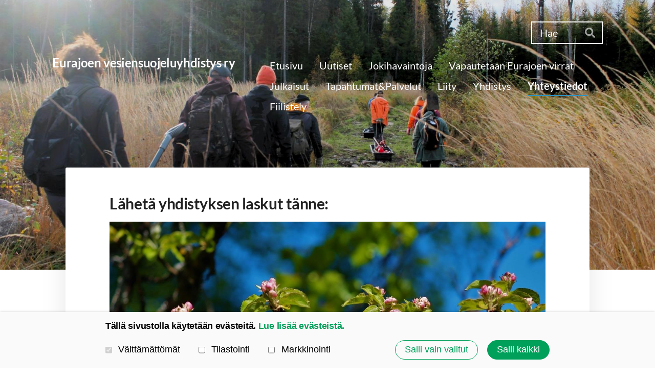

--- FILE ---
content_type: text/html; charset=utf-8
request_url: https://www.evsy.fi/yhteystiedot/evsyn-laskutusosoite/
body_size: 6959
content:
<!DOCTYPE html>
<html class="no-js" lang="fi" data-consentbannerenabled>

<head>
  <title>EVSYn laskutusosoite - Eurajoen vesiensuojeluyhdistys ry</title>
  <meta charset="utf-8">
  <meta name="viewport" content="width=device-width,initial-scale=1.0">
  <link rel="preconnect" href="https://fonts.avoine.com" crossorigin>
  <link rel="preconnect" href="https://bin.yhdistysavain.fi" crossorigin>
  <script data-cookieconsent="ignore">
    document.documentElement.classList.replace('no-js', 'js')
  </script>
  
  <link href="https://fonts.avoine.com/fonts/lato/ya.css" rel="stylesheet" class="font-import">
  <link rel="stylesheet" href="/@css/browsing-1.css?b1768554759s1760439463524">
  
<link rel="canonical" href="https://www.evsy.fi/yhteystiedot/evsyn-laskutusosoite/"><meta name="description" content="Vesiensuojeluyhdistyksen laskutusosoite"><link rel="image_src" href="https://bin.yhdistysavain.fi/1597466/gXJn3Yg4P2cgij3EIBgP0VhD5H@1200&#x3D;NSXxafG4Vg/10BEC05A-7ACC-476A-8A15-ECE7F520F5AF.jpeg"><link rel="icon" href="https://bin.yhdistysavain.fi/1597466/xOJM1KQWDV901LnoMY6Z0YBWRv@32&#x3D;CPT38T9oqt/ikoni.png" type="image/png" sizes="32x32"/><link rel="icon" href="https://bin.yhdistysavain.fi/1597466/xOJM1KQWDV901LnoMY6Z0YBWRv@240&#x3D;xUdxRCnxvG/ikoni.png" type="image/png" sizes="240x240"/><meta itemprop="name" content="EVSYn laskutusosoite"><meta itemprop="url" content="https://www.evsy.fi/yhteystiedot/evsyn-laskutusosoite/"><meta itemprop="image" content="https://bin.yhdistysavain.fi/1597466/gXJn3Yg4P2cgij3EIBgP0VhD5H@1200&#x3D;NSXxafG4Vg/10BEC05A-7ACC-476A-8A15-ECE7F520F5AF.jpeg"><meta name="google-site-verification" content=""><meta property="og:type" content="website"><meta property="og:title" content="EVSYn laskutusosoite"><meta property="og:url" content="https://www.evsy.fi/yhteystiedot/evsyn-laskutusosoite/"><meta property="og:image" content="https://bin.yhdistysavain.fi/1597466/gXJn3Yg4P2cgij3EIBgP0VhD5H@1200&#x3D;NSXxafG4Vg/10BEC05A-7ACC-476A-8A15-ECE7F520F5AF.jpeg"><meta property="og:image:width" content="1200"><meta property="og:image:height" content="712"><meta property="og:description" content="Vesiensuojeluyhdistyksen laskutusosoite"><meta property="og:site_name" content="Eurajoen vesiensuojeluyhdistys ry"><meta name="twitter:card" content="summary_large_image"><meta name="twitter:title" content="EVSYn laskutusosoite"><meta name="twitter:description" content="Vesiensuojeluyhdistyksen laskutusosoite"><meta name="twitter:image" content="https://bin.yhdistysavain.fi/1597466/gXJn3Yg4P2cgij3EIBgP0VhD5H@1200&#x3D;NSXxafG4Vg/10BEC05A-7ACC-476A-8A15-ECE7F520F5AF.jpeg"><link rel="preload" as="image" href="https://bin.yhdistysavain.fi/1597466/FQMC0LK2mxhkSFXTaKuX0cvXmH/Kansikuva.jpg" imagesrcset="https://bin.yhdistysavain.fi/1597466/FQMC0LK2mxhkSFXTaKuX0cvXmH@500&#x3D;ZdN80EA0DZ/Kansikuva.jpg 500w, https://bin.yhdistysavain.fi/1597466/FQMC0LK2mxhkSFXTaKuX0cvXmH@1000&#x3D;QxFtbmJx6X/Kansikuva.jpg 1000w, https://bin.yhdistysavain.fi/1597466/FQMC0LK2mxhkSFXTaKuX0cvXmH@1500&#x3D;rXPsP9C8LK/Kansikuva.jpg 1500w, https://bin.yhdistysavain.fi/1597466/FQMC0LK2mxhkSFXTaKuX0cvXmH@2000&#x3D;Kk2wIa8DCz/Kansikuva.jpg 2000w, https://bin.yhdistysavain.fi/1597466/FQMC0LK2mxhkSFXTaKuX0cvXmH@2500&#x3D;XA65RuMbw5/Kansikuva.jpg 2500w, https://bin.yhdistysavain.fi/1597466/FQMC0LK2mxhkSFXTaKuX0cvXmH@3000&#x3D;H5a3QR4OQg/Kansikuva.jpg 3000w, https://bin.yhdistysavain.fi/1597466/FQMC0LK2mxhkSFXTaKuX0cvXmH@3500&#x3D;n3mWUJMlBV/Kansikuva.jpg 3500w, https://bin.yhdistysavain.fi/1597466/FQMC0LK2mxhkSFXTaKuX0cvXmH/Kansikuva.jpg 4000w">

  
  <script type="module" src="/@res/ssr-browsing/ssr-browsing.js?b1768554759"></script>
</head>

<body data-styles-page-id="1">
  
  
  <div id="app" class=""><a class="skip-link noindex" href="#start-of-content">Siirry sivun sisältöön</a><div class="bartender"><!----><div class="d4-mobile-bar noindex"><!----><div class="d4-mobile-bar__col d4-mobile-bar__col--fill"><button class="d4-mobile-bar__item d4-offcanvas-toggle" data-bartender-toggle="top"><span aria-hidden="true" class="icon d4-offcanvas-toggle__icon"><svg style="fill: currentColor; width: 17px; height: 17px" width="1792" height="1792" viewBox="0 0 1792 1792" xmlns="http://www.w3.org/2000/svg">
  <path d="M1664 1344v128q0 26-19 45t-45 19h-1408q-26 0-45-19t-19-45v-128q0-26 19-45t45-19h1408q26 0 45 19t19 45zm0-512v128q0 26-19 45t-45 19h-1408q-26 0-45-19t-19-45v-128q0-26 19-45t45-19h1408q26 0 45 19t19 45zm0-512v128q0 26-19 45t-45 19h-1408q-26 0-45-19t-19-45v-128q0-26 19-45t45-19h1408q26 0 45 19t19 45z"/>
</svg>
</span><span class="d4-offcanvas-toggle__text">Haku ja valikko</span></button></div><!----></div><div class="d4-canvas d4-default bartender__content"><header><div class="d4-background-layers"><div class="d4-background-layer d4-background-layer--brightness"></div><div class="d4-background-layer d4-background-layer--overlay"></div><div class="d4-background-layer d4-background-layer--fade"></div></div><div class="d4-header-wrapper"><div class="d4-theme-search-wrapper"><form action="/@search" method="get" class="d4-theme-search noindex d4-theme-search--header"><div class="d4-theme-search__field d4-theme-search__field--query"><label for="search-desktop-q" class="d4-theme-search__label sr-only">Haku</label><input class="d4-theme-search__input d4-theme-search__input--grow" type="search" id="search-desktop-q" name="q" placeholder="Hae" autocomplete="off" required><button class="d4-theme-search__submit" type="submit"><span aria-hidden="true" class="icon d4-theme-search__icon"><svg style="fill: currentColor; width: 12px; height: 12px" xmlns="http://www.w3.org/2000/svg" viewBox="0 0 512 512"><path d="M505 442.7L405.3 343c-4.5-4.5-10.6-7-17-7H372c27.6-35.3 44-79.7 44-128C416 93.1 322.9 0 208 0S0 93.1 0 208s93.1 208 208 208c48.3 0 92.7-16.4 128-44v16.3c0 6.4 2.5 12.5 7 17l99.7 99.7c9.4 9.4 24.6 9.4 33.9 0l28.3-28.3c9.4-9.4 9.4-24.6.1-34zM208 336c-70.7 0-128-57.2-128-128 0-70.7 57.2-128 128-128 70.7 0 128 57.2 128 128 0 70.7-57.2 128-128 128z"></path></svg>
</span><span class="sr-only">Hae</span></button></div></form></div><div class="flex"><div class="flex__logo"><a class="d4-logo d4-logo--horizontal d4-logo--legacy noindex" href="/"><div class="d4-logo__image"></div><div class="d4-logo__textWrap"><span class="d4-logo__text">Eurajoen vesiensuojeluyhdistys ry</span></div></a></div><div class="flex__nav"><nav class="d4-main-nav"><ul class="d4-main-nav__list" tabindex="-1"><!--[--><li class="d4-main-nav__item d4-main-nav__item--level-1"><a class="d4-main-nav__link" href="/" aria-current="false"><!----><span class="d4-main-nav__title">Etusivu</span><!----></a><!----></li><li class="d4-main-nav__item d4-main-nav__item--level-1"><a class="d4-main-nav__link" href="/uutiset/" aria-current="false"><!----><span class="d4-main-nav__title">Uutiset</span><!----></a><!----></li><li class="d4-main-nav__item d4-main-nav__item--level-1 nav__item--has-children"><a class="d4-main-nav__link" href="/kansalaishavainnointia/" aria-current="false"><!----><span class="d4-main-nav__title">Jokihavaintoja</span><!----></a><!----></li><li class="d4-main-nav__item d4-main-nav__item--level-1 nav__item--has-children"><a class="d4-main-nav__link" href="/vapautetaan-eurajoen-virrat/" aria-current="false"><!----><span class="d4-main-nav__title">Vapautetaan Eurajoen virrat</span><!----></a><!----></li><li class="d4-main-nav__item d4-main-nav__item--level-1 nav__item--has-children"><a class="d4-main-nav__link" href="/julkaisut/" aria-current="false"><!----><span class="d4-main-nav__title">Julkaisut</span><!----></a><!----></li><li class="d4-main-nav__item d4-main-nav__item--level-1 nav__item--has-children"><a class="d4-main-nav__link" href="/tapahtumat/" aria-current="false"><!----><span class="d4-main-nav__title">Tapahtumat&amp;Palvelut</span><!----></a><!----></li><li class="d4-main-nav__item d4-main-nav__item--level-1"><a class="d4-main-nav__link" href="/liity/" aria-current="false"><!----><span class="d4-main-nav__title">Liity</span><!----></a><!----></li><li class="d4-main-nav__item d4-main-nav__item--level-1 nav__item--has-children"><a class="d4-main-nav__link" href="/yhdistys/" aria-current="false"><!----><span class="d4-main-nav__title">Yhdistys</span><!----></a><!----></li><li class="d4-main-nav__item d4-main-nav__item--level-1 d4-main-nav__item--parent nav__item--has-children"><a class="d4-main-nav__link" href="/yhteystiedot/" aria-current="false"><!----><span class="d4-main-nav__title">Yhteystiedot</span><!----></a><!----></li><li class="d4-main-nav__item d4-main-nav__item--level-1"><a class="d4-main-nav__link" href="/evsyfiilis/" aria-current="false"><!----><span class="d4-main-nav__title">Fiilistely</span><!----></a><!----></li><!--]--></ul></nav></div></div></div><!--[--><!--]--></header><div class="d4-canvas-wrapper"><div class="content"><main role="main" id="start-of-content"><div class="zone-container"><div class="zone" data-zone-id="50main"><!----><!--[--><!--[--><div class="widget-container" id="wc-dspkHmCekHEC2Hqi2JwH"><div id="widget-dspkHmCekHEC2Hqi2JwH" class="widget widget-text"><!--[--><div><h2>Lähetä yhdistyksen laskut tänne:</h2></div><!--]--></div></div><!--]--><!--[--><div class="widget-container" id="wc-glk20grFRUszRyhTOxb9"><div id="widget-glk20grFRUszRyhTOxb9" class="widget widget-image"><!--[--><figure class="widget-image__figure"><div class="d4-image-container" style="max-width:1280px;"><div style="padding-bottom:59.296875%;"><img src="https://bin.yhdistysavain.fi/1597466/gXJn3Yg4P2cgij3EIBgP0VhD5H@1000=akwXwf24X7/10BEC05A-7ACC-476A-8A15-ECE7F520F5AF.jpeg" srcset="https://bin.yhdistysavain.fi/1597466/gXJn3Yg4P2cgij3EIBgP0VhD5H@500=02gpxz8g73/10BEC05A-7ACC-476A-8A15-ECE7F520F5AF.jpeg 500w, https://bin.yhdistysavain.fi/1597466/gXJn3Yg4P2cgij3EIBgP0VhD5H@1000=akwXwf24X7/10BEC05A-7ACC-476A-8A15-ECE7F520F5AF.jpeg 1000w, https://bin.yhdistysavain.fi/1597466/gXJn3Yg4P2cgij3EIBgP0VhD5H/10BEC05A-7ACC-476A-8A15-ECE7F520F5AF.jpeg 1280w" width="1280" height="759" alt></div></div><!----></figure><!--]--></div></div><!--]--><!--[--><div class="widget-container" id="wc-AOAseMHxT8aTZ0IXPrgs"><div id="widget-AOAseMHxT8aTZ0IXPrgs" class="widget widget-text"><!--[--><div><p>Eurajoen vesiensuojeluyhdistys ry / Paula Saarivuori</p><p>Vähäsaarenmaantie 154 B</p><p>27430   PANELIA </p><p>Y-tunnus:  3080412-2</p><p>paula.saarivuori@outlook.com</p></div><!--]--></div></div><!--]--><!--]--><!----></div><!----></div></main></div><footer class="d4-footer"><div class="d4-footer__wrap flex"><div class="d4-footer__copylogin copylogin"><span><a id="login-link" href="/@admin/website/?page=%2Fyhteystiedot%2Fevsyn-laskutusosoite%2F" target="_top" rel="nofollow" aria-label="Kirjaudu sivustolle"> © </a> Eurajoen vesiensuojeluyhdistys ry</span></div><div class="d4-footer__menu footer-menu" data-widget-edit-tip=""><ul><li><a href="https://www.evsy.fi/yhdistys/tietosuojaseloste/">Tietosuojaseloste</a></li><li><a href="/@cookies">Evästeet</a></li><li class="footer-menu__iconItem"><a class="footer-menu__iconLink" href="https://www.facebook.com/EurajokiTyoryhma/" target="_blank"><span aria-hidden="true" class="icon footer-menu__icon"><svg style="fill: currentColor; width: 16px; height: 16px" width="1792" height="1792" viewBox="0 0 1792 1792" xmlns="http://www.w3.org/2000/svg" fill="#819798">
  <path d="M1343 12v264h-157q-86 0-116 36t-30 108v189h293l-39 296h-254v759h-306v-759h-255v-296h255v-218q0-186 104-288.5t277-102.5q147 0 228 12z"/>
</svg>
</span><span class="sr-only">Facebook</span></a></li><li class="footer-menu__iconItem"><a class="footer-menu__iconLink" href="https://twitter.com/EvsyRy" target="_blank"><span aria-hidden="true" class="icon footer-menu__icon"><svg style="fill: currentColor; width: 16px; height: 16px" xmlns="http://www.w3.org/2000/svg" height="16" width="16" viewBox="0 0 512 512" fill="#1E3050"><!--!Font Awesome Free 6.5.1 by @fontawesome - https://fontawesome.com License - https://fontawesome.com/license/free Copyright 2024 Fonticons, Inc.--><path d="M389.2 48h70.6L305.6 224.2 487 464H345L233.7 318.6 106.5 464H35.8l164.9-188.5L26.8 48h145.6l100.5 132.9L389.2 48zm-24.8 373.8h39.1L151.1 88h-42l255.3 333.8z"/></svg>
</span><span class="sr-only">X</span></a></li><li class="footer-menu__iconItem"><a class="footer-menu__iconLink" href="https://www.instagram.com/evsy_ry/" target="_blank"><span aria-hidden="true" class="icon footer-menu__icon"><svg style="fill: currentColor; width: 16px; height: 16px" xmlns="http://www.w3.org/2000/svg" viewBox="0 0 448 512">
  <path d="M224.1 141c-63.6 0-114.9 51.3-114.9 114.9s51.3 114.9 114.9 114.9S339 319.5 339 255.9 287.7 141 224.1 141zm0 189.6c-41.1 0-74.7-33.5-74.7-74.7s33.5-74.7 74.7-74.7 74.7 33.5 74.7 74.7-33.6 74.7-74.7 74.7zm146.4-194.3c0 14.9-12 26.8-26.8 26.8-14.9 0-26.8-12-26.8-26.8s12-26.8 26.8-26.8 26.8 12 26.8 26.8zm76.1 27.2c-1.7-35.9-9.9-67.7-36.2-93.9-26.2-26.2-58-34.4-93.9-36.2-37-2.1-147.9-2.1-184.9 0-35.8 1.7-67.6 9.9-93.9 36.1s-34.4 58-36.2 93.9c-2.1 37-2.1 147.9 0 184.9 1.7 35.9 9.9 67.7 36.2 93.9s58 34.4 93.9 36.2c37 2.1 147.9 2.1 184.9 0 35.9-1.7 67.7-9.9 93.9-36.2 26.2-26.2 34.4-58 36.2-93.9 2.1-37 2.1-147.8 0-184.8zM398.8 388c-7.8 19.6-22.9 34.7-42.6 42.6-29.5 11.7-99.5 9-132.1 9s-102.7 2.6-132.1-9c-19.6-7.8-34.7-22.9-42.6-42.6-11.7-29.5-9-99.5-9-132.1s-2.6-102.7 9-132.1c7.8-19.6 22.9-34.7 42.6-42.6 29.5-11.7 99.5-9 132.1-9s102.7-2.6 132.1 9c19.6 7.8 34.7 22.9 42.6 42.6 11.7 29.5 9 99.5 9 132.1s2.7 102.7-9 132.1z"/>
</svg>
</span><span class="sr-only">Instagram</span></a></li><li><a href="https://www.yhdistysavain.fi" class="made-with" target="_blank" rel="noopener">Tehty Yhdistysavaimella</a></li></ul></div></div></footer></div></div><div class="d4-offcanvas d4-offcanvas--top bartender__bar bartender__bar--top" aria-label="Haku ja valikko" mode="float"><div class="d4-offcanvas__searchWrapper"><form action="/@search" method="get" class="d4-theme-search noindex d4-theme-search--mobile"><div class="d4-theme-search__field d4-theme-search__field--query"><label for="search-mobile-q" class="d4-theme-search__label sr-only">Haku</label><input class="d4-theme-search__input" type="search" id="search-mobile-q" name="q" placeholder="Hae" autocomplete="off" required><button class="d4-theme-search__submit" type="submit"><span aria-hidden="true" class="icon d4-theme-search__icon"><svg style="fill: currentColor; width: 12px; height: 12px" xmlns="http://www.w3.org/2000/svg" viewBox="0 0 512 512"><path d="M505 442.7L405.3 343c-4.5-4.5-10.6-7-17-7H372c27.6-35.3 44-79.7 44-128C416 93.1 322.9 0 208 0S0 93.1 0 208s93.1 208 208 208c48.3 0 92.7-16.4 128-44v16.3c0 6.4 2.5 12.5 7 17l99.7 99.7c9.4 9.4 24.6 9.4 33.9 0l28.3-28.3c9.4-9.4 9.4-24.6.1-34zM208 336c-70.7 0-128-57.2-128-128 0-70.7 57.2-128 128-128 70.7 0 128 57.2 128 128 0 70.7-57.2 128-128 128z"></path></svg>
</span><span class="sr-only">Hae</span></button></div></form></div><nav class="d4-mobile-nav"><ul class="d4-mobile-nav__list" tabindex="-1"><!--[--><li class="d4-mobile-nav__item d4-mobile-nav__item--level-1"><a class="d4-mobile-nav__link" href="/" aria-current="false"><!----><span class="d4-mobile-nav__title">Etusivu</span><!----></a><!----></li><li class="d4-mobile-nav__item d4-mobile-nav__item--level-1"><a class="d4-mobile-nav__link" href="/uutiset/" aria-current="false"><!----><span class="d4-mobile-nav__title">Uutiset</span><!----></a><!----></li><li class="d4-mobile-nav__item d4-mobile-nav__item--level-1 d4-mobile-nav__item--has-children"><a class="d4-mobile-nav__link" href="/kansalaishavainnointia/" aria-current="false"><!----><span class="d4-mobile-nav__title">Jokihavaintoja</span><!----></a><!--[--><button class="navExpand navExpand--active" data-text-expand="Näytä sivun Jokihavaintoja alasivut" data-text-unexpand="Piilota sivun Jokihavaintoja alasivut" aria-label="Näytä sivun Jokihavaintoja alasivut" aria-controls="nav__list--209" aria-expanded="true"><span aria-hidden="true" class="icon navExpand__icon navExpand__icon--plus"><svg style="fill: currentColor; width: 14px; height: 14px" width="11" height="11" viewBox="0 0 11 11" xmlns="http://www.w3.org/2000/svg">
  <path d="M11 5.182v.636c0 .227-.08.42-.24.58-.158.16-.35.238-.578.238H6.636v3.546c0 .227-.08.42-.238.58-.16.158-.353.238-.58.238h-.636c-.227 0-.42-.08-.58-.24-.16-.158-.238-.35-.238-.578V6.636H.818c-.227 0-.42-.08-.58-.238C.08 6.238 0 6.045 0 5.818v-.636c0-.227.08-.42.24-.58.158-.16.35-.238.578-.238h3.546V.818c0-.227.08-.42.238-.58.16-.158.353-.238.58-.238h.636c.227 0 .42.08.58.24.16.158.238.35.238.578v3.546h3.546c.227 0 .42.08.58.238.158.16.238.353.238.58z" fill-rule="nonzero"/>
</svg>
</span><span aria-hidden="true" class="icon navExpand__icon navExpand__icon--minus"><svg style="fill: currentColor; width: 14px; height: 14px" width="1792" height="1792" viewBox="0 0 1792 1792" xmlns="http://www.w3.org/2000/svg">
  <path d="M1600 736v192q0 40-28 68t-68 28h-1216q-40 0-68-28t-28-68v-192q0-40 28-68t68-28h1216q40 0 68 28t28 68z"/>
</svg>
</span></button><ul class="d4-mobile-nav__list" tabindex="-1" id="nav__list--209" aria-label="Sivun Jokihavaintoja alasivut"><!--[--><li class="d4-mobile-nav__item d4-mobile-nav__item--level-2"><a class="d4-mobile-nav__link" href="/kansalaishavainnointia/havainnot-puhdistamoiden-toiminnast/" aria-current="false"><!----><span class="d4-mobile-nav__title">Havainnot Eurajoen vedenlaadun ongelmista elokuusta 2022 -&gt;</span><!----></a><!----></li><li class="d4-mobile-nav__item d4-mobile-nav__item--level-2 d4-mobile-nav__item--has-children"><a class="d4-mobile-nav__link" href="/kansalaishavainnointia/eurajoen-tarkkailututkimukset/" aria-current="false"><!----><span class="d4-mobile-nav__title">Eurajoen tarkkailututkimukset</span><!----></a><!--[--><button class="navExpand navExpand--active" data-text-expand="Näytä sivun Eurajoen tarkkailututkimukset alasivut" data-text-unexpand="Piilota sivun Eurajoen tarkkailututkimukset alasivut" aria-label="Näytä sivun Eurajoen tarkkailututkimukset alasivut" aria-controls="nav__list--175" aria-expanded="true"><span aria-hidden="true" class="icon navExpand__icon navExpand__icon--plus"><svg style="fill: currentColor; width: 14px; height: 14px" width="11" height="11" viewBox="0 0 11 11" xmlns="http://www.w3.org/2000/svg">
  <path d="M11 5.182v.636c0 .227-.08.42-.24.58-.158.16-.35.238-.578.238H6.636v3.546c0 .227-.08.42-.238.58-.16.158-.353.238-.58.238h-.636c-.227 0-.42-.08-.58-.24-.16-.158-.238-.35-.238-.578V6.636H.818c-.227 0-.42-.08-.58-.238C.08 6.238 0 6.045 0 5.818v-.636c0-.227.08-.42.24-.58.158-.16.35-.238.578-.238h3.546V.818c0-.227.08-.42.238-.58.16-.158.353-.238.58-.238h.636c.227 0 .42.08.58.24.16.158.238.35.238.578v3.546h3.546c.227 0 .42.08.58.238.158.16.238.353.238.58z" fill-rule="nonzero"/>
</svg>
</span><span aria-hidden="true" class="icon navExpand__icon navExpand__icon--minus"><svg style="fill: currentColor; width: 14px; height: 14px" width="1792" height="1792" viewBox="0 0 1792 1792" xmlns="http://www.w3.org/2000/svg">
  <path d="M1600 736v192q0 40-28 68t-68 28h-1216q-40 0-68-28t-28-68v-192q0-40 28-68t68-28h1216q40 0 68 28t28 68z"/>
</svg>
</span></button><ul class="d4-mobile-nav__list" tabindex="-1" id="nav__list--175" aria-label="Sivun Eurajoen tarkkailututkimukset alasivut"><!--[--><li class="d4-mobile-nav__item d4-mobile-nav__item--level-3"><a class="d4-mobile-nav__link" href="/kansalaishavainnointia/eurajoen-tarkkailututkimukset/eurajoen-bakteerikuormitus-syksylla/" aria-current="false"><!----><span class="d4-mobile-nav__title">Eurajoen bakteerikuormitus syksyllä 2021</span><!----></a><!----></li><!--]--></ul><!--]--></li><li class="d4-mobile-nav__item d4-mobile-nav__item--level-2"><a class="d4-mobile-nav__link" href="/kansalaishavainnointia/joki-ohjelman-ojavesiseuranta/" aria-current="false"><!----><span class="d4-mobile-nav__title">Joki-ohjelman ojavesiseuranta</span><!----></a><!----></li><li class="d4-mobile-nav__item d4-mobile-nav__item--level-2"><a class="d4-mobile-nav__link" href="/kansalaishavainnointia/eurajoen-ylaosan-sedimenttitutkimuk/" aria-current="false"><!----><span class="d4-mobile-nav__title">Eurajoen yläosan sedimenttitutkimukset.</span><!----></a><!----></li><!--]--></ul><!--]--></li><li class="d4-mobile-nav__item d4-mobile-nav__item--level-1 d4-mobile-nav__item--has-children"><a class="d4-mobile-nav__link" href="/vapautetaan-eurajoen-virrat/" aria-current="false"><!----><span class="d4-mobile-nav__title">Vapautetaan Eurajoen virrat</span><!----></a><!--[--><button class="navExpand navExpand--active" data-text-expand="Näytä sivun Vapautetaan Eurajoen virrat alasivut" data-text-unexpand="Piilota sivun Vapautetaan Eurajoen virrat alasivut" aria-label="Näytä sivun Vapautetaan Eurajoen virrat alasivut" aria-controls="nav__list--142" aria-expanded="true"><span aria-hidden="true" class="icon navExpand__icon navExpand__icon--plus"><svg style="fill: currentColor; width: 14px; height: 14px" width="11" height="11" viewBox="0 0 11 11" xmlns="http://www.w3.org/2000/svg">
  <path d="M11 5.182v.636c0 .227-.08.42-.24.58-.158.16-.35.238-.578.238H6.636v3.546c0 .227-.08.42-.238.58-.16.158-.353.238-.58.238h-.636c-.227 0-.42-.08-.58-.24-.16-.158-.238-.35-.238-.578V6.636H.818c-.227 0-.42-.08-.58-.238C.08 6.238 0 6.045 0 5.818v-.636c0-.227.08-.42.24-.58.158-.16.35-.238.578-.238h3.546V.818c0-.227.08-.42.238-.58.16-.158.353-.238.58-.238h.636c.227 0 .42.08.58.24.16.158.238.35.238.578v3.546h3.546c.227 0 .42.08.58.238.158.16.238.353.238.58z" fill-rule="nonzero"/>
</svg>
</span><span aria-hidden="true" class="icon navExpand__icon navExpand__icon--minus"><svg style="fill: currentColor; width: 14px; height: 14px" width="1792" height="1792" viewBox="0 0 1792 1792" xmlns="http://www.w3.org/2000/svg">
  <path d="M1600 736v192q0 40-28 68t-68 28h-1216q-40 0-68-28t-28-68v-192q0-40 28-68t68-28h1216q40 0 68 28t28 68z"/>
</svg>
</span></button><ul class="d4-mobile-nav__list" tabindex="-1" id="nav__list--142" aria-label="Sivun Vapautetaan Eurajoen virrat alasivut"><!--[--><li class="d4-mobile-nav__item d4-mobile-nav__item--level-2"><a class="d4-mobile-nav__link" href="/vapautetaan-eurajoen-virrat/savimaiden-joki/" aria-current="false"><!----><span class="d4-mobile-nav__title">Savimaiden joki</span><!----></a><!----></li><li class="d4-mobile-nav__item d4-mobile-nav__item--level-2"><a class="d4-mobile-nav__link" href="/vapautetaan-eurajoen-virrat/saija-koljosen-syke-luento-ymparist/" aria-current="false"><!----><span class="d4-mobile-nav__title">Ympäristövirtaama – tapaus Eurajoki</span><!----></a><!----></li><li class="d4-mobile-nav__item d4-mobile-nav__item--level-2"><a class="d4-mobile-nav__link" href="/vapautetaan-eurajoen-virrat/eurajoen-vaellusesteet/" aria-current="false"><!----><span class="d4-mobile-nav__title">Eurajoen vaellusesteet</span><!----></a><!----></li><li class="d4-mobile-nav__item d4-mobile-nav__item--level-2"><a class="d4-mobile-nav__link" href="/vapautetaan-eurajoen-virrat/eurajoen-sivujoet/" aria-current="false"><!----><span class="d4-mobile-nav__title">Eurajoen sivujoet</span><!----></a><!----></li><li class="d4-mobile-nav__item d4-mobile-nav__item--level-2"><a class="d4-mobile-nav__link" href="/vapautetaan-eurajoen-virrat/juvajoen-kunnostussuunnitelma/" aria-current="false"><!----><span class="d4-mobile-nav__title">Juvajoen kunnostussuunnitelma</span><!----></a><!----></li><li class="d4-mobile-nav__item d4-mobile-nav__item--level-2"><a class="d4-mobile-nav__link" href="/vapautetaan-eurajoen-virrat/kauttuan-koskien-kunnostussuunnitel/" aria-current="false"><!----><span class="d4-mobile-nav__title">Kauttuan koskien kunnostussuunnitelman tiivistelmä</span><!----></a><!----></li><li class="d4-mobile-nav__item d4-mobile-nav__item--level-2"><a class="d4-mobile-nav__link" href="/vapautetaan-eurajoen-virrat/pienvesivoimalaitosselvitykset/" aria-current="false"><!----><span class="d4-mobile-nav__title">Suomen pienvesivoimalaitokset</span><!----></a><!----></li><li class="d4-mobile-nav__item d4-mobile-nav__item--level-2"><a class="d4-mobile-nav__link" href="/vapautetaan-eurajoen-virrat/luonnonmukainen-vesirakentaminen/" aria-current="false"><!----><span class="d4-mobile-nav__title">Luonnonmukaisen vesirakentamisen seminaari 2019</span><!----></a><!----></li><li class="d4-mobile-nav__item d4-mobile-nav__item--level-2"><a class="d4-mobile-nav__link" href="/vapautetaan-eurajoen-virrat/pappilankosken-kalatien-kalalaskuri/" aria-current="false"><!----><span class="d4-mobile-nav__title">Pappilankosken kalatien kalalaskuri</span><!----></a><!----></li><li class="d4-mobile-nav__item d4-mobile-nav__item--level-2"><a class="d4-mobile-nav__link" href="/vapautetaan-eurajoen-virrat/kalastusrajoituksia/" aria-current="false"><!----><span class="d4-mobile-nav__title">Kalastusrajoituksia</span><!----></a><!----></li><li class="d4-mobile-nav__item d4-mobile-nav__item--level-2"><a class="d4-mobile-nav__link" href="/vapautetaan-eurajoen-virrat/varsinais-suomen-ely-keskuksen-vesi/" aria-current="false"><!----><span class="d4-mobile-nav__title">Varsinais-Suomen ELY -keskuksen vesistökunnostusverkkosivut</span><!----></a><!----></li><li class="d4-mobile-nav__item d4-mobile-nav__item--level-2"><a class="d4-mobile-nav__link" href="/vapautetaan-eurajoen-virrat/eurajoen-kalataloudelliset-yhteista/" aria-current="false"><!----><span class="d4-mobile-nav__title">Eurajoen kalataloudelliset yhteistarkkailut.  KVVY Oy</span><!----></a><!----></li><!--]--></ul><!--]--></li><li class="d4-mobile-nav__item d4-mobile-nav__item--level-1 d4-mobile-nav__item--has-children"><a class="d4-mobile-nav__link" href="/julkaisut/" aria-current="false"><!----><span class="d4-mobile-nav__title">Julkaisut</span><!----></a><!--[--><button class="navExpand navExpand--active" data-text-expand="Näytä sivun Julkaisut alasivut" data-text-unexpand="Piilota sivun Julkaisut alasivut" aria-label="Näytä sivun Julkaisut alasivut" aria-controls="nav__list--18" aria-expanded="true"><span aria-hidden="true" class="icon navExpand__icon navExpand__icon--plus"><svg style="fill: currentColor; width: 14px; height: 14px" width="11" height="11" viewBox="0 0 11 11" xmlns="http://www.w3.org/2000/svg">
  <path d="M11 5.182v.636c0 .227-.08.42-.24.58-.158.16-.35.238-.578.238H6.636v3.546c0 .227-.08.42-.238.58-.16.158-.353.238-.58.238h-.636c-.227 0-.42-.08-.58-.24-.16-.158-.238-.35-.238-.578V6.636H.818c-.227 0-.42-.08-.58-.238C.08 6.238 0 6.045 0 5.818v-.636c0-.227.08-.42.24-.58.158-.16.35-.238.578-.238h3.546V.818c0-.227.08-.42.238-.58.16-.158.353-.238.58-.238h.636c.227 0 .42.08.58.24.16.158.238.35.238.578v3.546h3.546c.227 0 .42.08.58.238.158.16.238.353.238.58z" fill-rule="nonzero"/>
</svg>
</span><span aria-hidden="true" class="icon navExpand__icon navExpand__icon--minus"><svg style="fill: currentColor; width: 14px; height: 14px" width="1792" height="1792" viewBox="0 0 1792 1792" xmlns="http://www.w3.org/2000/svg">
  <path d="M1600 736v192q0 40-28 68t-68 28h-1216q-40 0-68-28t-28-68v-192q0-40 28-68t68-28h1216q40 0 68 28t28 68z"/>
</svg>
</span></button><ul class="d4-mobile-nav__list" tabindex="-1" id="nav__list--18" aria-label="Sivun Julkaisut alasivut"><!--[--><li class="d4-mobile-nav__item d4-mobile-nav__item--level-2"><a class="d4-mobile-nav__link" href="/julkaisut/lausunnot/" aria-current="false"><!----><span class="d4-mobile-nav__title">Lausunnot</span><!----></a><!----></li><li class="d4-mobile-nav__item d4-mobile-nav__item--level-2"><a class="d4-mobile-nav__link" href="/julkaisut/vastauksia-evsy-n-lausuntoihin/" aria-current="false"><!----><span class="d4-mobile-nav__title">Vastauksia EVSY:n lausuntoihin.</span><!----></a><!----></li><li class="d4-mobile-nav__item d4-mobile-nav__item--level-2"><a class="d4-mobile-nav__link" href="/julkaisut/lehdistotiedotteet/" aria-current="false"><!----><span class="d4-mobile-nav__title">Lehdistötiedotteet</span><!----></a><!----></li><li class="d4-mobile-nav__item d4-mobile-nav__item--level-2"><a class="d4-mobile-nav__link" href="/julkaisut/milla-suden-gradututkimus/" aria-current="false"><!----><span class="d4-mobile-nav__title">Milla Suden gradutyö.</span><!----></a><!----></li><li class="d4-mobile-nav__item d4-mobile-nav__item--level-2"><a class="d4-mobile-nav__link" href="/julkaisut/eveliina-kiisken-gradutyo-eurajoen/" aria-current="false"><!----><span class="d4-mobile-nav__title">Eveliina Kiisken gradutyö Eurajoen rantametsistä</span><!----></a><!----></li><li class="d4-mobile-nav__item d4-mobile-nav__item--level-2"><a class="d4-mobile-nav__link" href="/julkaisut/miniseminaari-10-03-2018/" aria-current="false"><!----><span class="d4-mobile-nav__title">Miniseminaari 10.03.2018</span><!----></a><!----></li><li class="d4-mobile-nav__item d4-mobile-nav__item--level-2"><a class="d4-mobile-nav__link" href="/julkaisut/satakunnan-peltosirkkuselvity-vuonn/" aria-current="false"><!----><span class="d4-mobile-nav__title">Satakunnan peltosirkkuselvitys 2020</span><!----></a><!----></li><li class="d4-mobile-nav__item d4-mobile-nav__item--level-2"><a class="d4-mobile-nav__link" href="/julkaisut/eurajoen-virkistyskayttokyselyn-rap/" aria-current="false"><!----><span class="d4-mobile-nav__title">Eurajoen virkistyskäyttökyselyn raportti (Pji)</span><!----></a><!----></li><li class="d4-mobile-nav__item d4-mobile-nav__item--level-2"><a class="d4-mobile-nav__link" href="/julkaisut/eurajoen-kalataloudellinen-yhteista/" aria-current="false"><!----><span class="d4-mobile-nav__title">Eurajoen kalataloudellinen yhteistarkkailu</span><!----></a><!----></li><li class="d4-mobile-nav__item d4-mobile-nav__item--level-2"><a class="d4-mobile-nav__link" href="/julkaisut/eurajoen-lapinjoen-kalatalousalueen/" aria-current="false"><!----><span class="d4-mobile-nav__title">Eurajoen-Lapinjoen kalatalousalueen KH -suunnitelma.</span><!----></a><!----></li><li class="d4-mobile-nav__item d4-mobile-nav__item--level-2"><a class="d4-mobile-nav__link" href="/julkaisut/selkameri-seminaarin-esityksia-sata/" aria-current="false"><!----><span class="d4-mobile-nav__title">Selkämeri -seminaarin esityksiä (SATAVESI)</span><!----></a><!----></li><li class="d4-mobile-nav__item d4-mobile-nav__item--level-2"><a class="d4-mobile-nav__link" href="/julkaisut/eurajoen-linnustoselvitys-2010-pji/" aria-current="false"><!----><span class="d4-mobile-nav__title">Eurajoen linnustoselvitys 2010 (Pji)</span><!----></a><!----></li><li class="d4-mobile-nav__item d4-mobile-nav__item--level-2"><a class="d4-mobile-nav__link" href="/julkaisut/eurajoen-rantametsaraportti-euran-k/" aria-current="false"><!----><span class="d4-mobile-nav__title">Eurajoen rantametsäraportti, EURAN KUNTA v. 2025</span><!----></a><!----></li><li class="d4-mobile-nav__item d4-mobile-nav__item--level-2"><a class="d4-mobile-nav__link" href="/julkaisut/eurajoen-suursimpukat/" aria-current="false"><!----><span class="d4-mobile-nav__title">Eurajoen suursimpukat</span><!----></a><!----></li><li class="d4-mobile-nav__item d4-mobile-nav__item--level-2"><a class="d4-mobile-nav__link" href="/julkaisut/eurajoen-simpukkakartoitukset-karri/" aria-current="false"><!----><span class="d4-mobile-nav__title">Eurajoen suursimpukkakartoituksia</span><!----></a><!----></li><li class="d4-mobile-nav__item d4-mobile-nav__item--level-2"><a class="d4-mobile-nav__link" href="/julkaisut/haitalliset-aineet-vesistoissa-syke/" aria-current="false"><!----><span class="d4-mobile-nav__title">Haitalliset aineet vesistöissä (SYKE 2019)</span><!----></a><!----></li><li class="d4-mobile-nav__item d4-mobile-nav__item--level-2"><a class="d4-mobile-nav__link" href="/julkaisut/metsaopas-sll-2024/" aria-current="false"><!----><span class="d4-mobile-nav__title">METSÄOPAS, SLL 2024</span><!----></a><!----></li><li class="d4-mobile-nav__item d4-mobile-nav__item--level-2"><a class="d4-mobile-nav__link" href="/julkaisut/opas-pienruoppausten-toteuttamiseks/" aria-current="false"><!----><span class="d4-mobile-nav__title">Opas pienruoppausten toteuttamiseksi (ELY)</span><!----></a><!----></li><!--]--></ul><!--]--></li><li class="d4-mobile-nav__item d4-mobile-nav__item--level-1 d4-mobile-nav__item--has-children"><a class="d4-mobile-nav__link" href="/tapahtumat/" aria-current="false"><!----><span class="d4-mobile-nav__title">Tapahtumat&amp;Palvelut</span><!----></a><!--[--><button class="navExpand navExpand--active" data-text-expand="Näytä sivun Tapahtumat&amp;Palvelut alasivut" data-text-unexpand="Piilota sivun Tapahtumat&amp;Palvelut alasivut" aria-label="Näytä sivun Tapahtumat&amp;Palvelut alasivut" aria-controls="nav__list--7" aria-expanded="true"><span aria-hidden="true" class="icon navExpand__icon navExpand__icon--plus"><svg style="fill: currentColor; width: 14px; height: 14px" width="11" height="11" viewBox="0 0 11 11" xmlns="http://www.w3.org/2000/svg">
  <path d="M11 5.182v.636c0 .227-.08.42-.24.58-.158.16-.35.238-.578.238H6.636v3.546c0 .227-.08.42-.238.58-.16.158-.353.238-.58.238h-.636c-.227 0-.42-.08-.58-.24-.16-.158-.238-.35-.238-.578V6.636H.818c-.227 0-.42-.08-.58-.238C.08 6.238 0 6.045 0 5.818v-.636c0-.227.08-.42.24-.58.158-.16.35-.238.578-.238h3.546V.818c0-.227.08-.42.238-.58.16-.158.353-.238.58-.238h.636c.227 0 .42.08.58.24.16.158.238.35.238.578v3.546h3.546c.227 0 .42.08.58.238.158.16.238.353.238.58z" fill-rule="nonzero"/>
</svg>
</span><span aria-hidden="true" class="icon navExpand__icon navExpand__icon--minus"><svg style="fill: currentColor; width: 14px; height: 14px" width="1792" height="1792" viewBox="0 0 1792 1792" xmlns="http://www.w3.org/2000/svg">
  <path d="M1600 736v192q0 40-28 68t-68 28h-1216q-40 0-68-28t-28-68v-192q0-40 28-68t68-28h1216q40 0 68 28t28 68z"/>
</svg>
</span></button><ul class="d4-mobile-nav__list" tabindex="-1" id="nav__list--7" aria-label="Sivun Tapahtumat&amp;Palvelut alasivut"><!--[--><li class="d4-mobile-nav__item d4-mobile-nav__item--level-2"><a class="d4-mobile-nav__link" href="/tapahtumat/eurajoki-melonta/" aria-current="false"><!----><span class="d4-mobile-nav__title">Eurajoki-melontatapahtuma</span><!----></a><!----></li><li class="d4-mobile-nav__item d4-mobile-nav__item--level-2 d4-mobile-nav__item--has-children"><a class="d4-mobile-nav__link" href="/tapahtumat/kuvia-tapahtumista/" aria-current="false"><!----><span class="d4-mobile-nav__title">Kuvia tapahtumista</span><!----></a><!--[--><button class="navExpand navExpand--active" data-text-expand="Näytä sivun Kuvia tapahtumista alasivut" data-text-unexpand="Piilota sivun Kuvia tapahtumista alasivut" aria-label="Näytä sivun Kuvia tapahtumista alasivut" aria-controls="nav__list--37" aria-expanded="true"><span aria-hidden="true" class="icon navExpand__icon navExpand__icon--plus"><svg style="fill: currentColor; width: 14px; height: 14px" width="11" height="11" viewBox="0 0 11 11" xmlns="http://www.w3.org/2000/svg">
  <path d="M11 5.182v.636c0 .227-.08.42-.24.58-.158.16-.35.238-.578.238H6.636v3.546c0 .227-.08.42-.238.58-.16.158-.353.238-.58.238h-.636c-.227 0-.42-.08-.58-.24-.16-.158-.238-.35-.238-.578V6.636H.818c-.227 0-.42-.08-.58-.238C.08 6.238 0 6.045 0 5.818v-.636c0-.227.08-.42.24-.58.158-.16.35-.238.578-.238h3.546V.818c0-.227.08-.42.238-.58.16-.158.353-.238.58-.238h.636c.227 0 .42.08.58.24.16.158.238.35.238.578v3.546h3.546c.227 0 .42.08.58.238.158.16.238.353.238.58z" fill-rule="nonzero"/>
</svg>
</span><span aria-hidden="true" class="icon navExpand__icon navExpand__icon--minus"><svg style="fill: currentColor; width: 14px; height: 14px" width="1792" height="1792" viewBox="0 0 1792 1792" xmlns="http://www.w3.org/2000/svg">
  <path d="M1600 736v192q0 40-28 68t-68 28h-1216q-40 0-68-28t-28-68v-192q0-40 28-68t68-28h1216q40 0 68 28t28 68z"/>
</svg>
</span></button><ul class="d4-mobile-nav__list" tabindex="-1" id="nav__list--37" aria-label="Sivun Kuvia tapahtumista alasivut"><!--[--><li class="d4-mobile-nav__item d4-mobile-nav__item--level-3"><a class="d4-mobile-nav__link" href="/tapahtumat/kuvia-tapahtumista/kuvagalleria-20-eurajoki-melonta-27/" aria-current="false"><!----><span class="d4-mobile-nav__title">Kuvagalleria 20. Eurajoki -melonta 27.6.2020</span><!----></a><!----></li><!--]--></ul><!--]--></li><li class="d4-mobile-nav__item d4-mobile-nav__item--level-2"><a class="d4-mobile-nav__link" href="/tapahtumat/koulutus/" aria-current="false"><!----><span class="d4-mobile-nav__title">Koulutus</span><!----></a><!----></li><!--]--></ul><!--]--></li><li class="d4-mobile-nav__item d4-mobile-nav__item--level-1"><a class="d4-mobile-nav__link" href="/liity/" aria-current="false"><!----><span class="d4-mobile-nav__title">Liity</span><!----></a><!----></li><li class="d4-mobile-nav__item d4-mobile-nav__item--level-1 d4-mobile-nav__item--has-children"><a class="d4-mobile-nav__link" href="/yhdistys/" aria-current="false"><!----><span class="d4-mobile-nav__title">Yhdistys</span><!----></a><!--[--><button class="navExpand navExpand--active" data-text-expand="Näytä sivun Yhdistys alasivut" data-text-unexpand="Piilota sivun Yhdistys alasivut" aria-label="Näytä sivun Yhdistys alasivut" aria-controls="nav__list--10" aria-expanded="true"><span aria-hidden="true" class="icon navExpand__icon navExpand__icon--plus"><svg style="fill: currentColor; width: 14px; height: 14px" width="11" height="11" viewBox="0 0 11 11" xmlns="http://www.w3.org/2000/svg">
  <path d="M11 5.182v.636c0 .227-.08.42-.24.58-.158.16-.35.238-.578.238H6.636v3.546c0 .227-.08.42-.238.58-.16.158-.353.238-.58.238h-.636c-.227 0-.42-.08-.58-.24-.16-.158-.238-.35-.238-.578V6.636H.818c-.227 0-.42-.08-.58-.238C.08 6.238 0 6.045 0 5.818v-.636c0-.227.08-.42.24-.58.158-.16.35-.238.578-.238h3.546V.818c0-.227.08-.42.238-.58.16-.158.353-.238.58-.238h.636c.227 0 .42.08.58.24.16.158.238.35.238.578v3.546h3.546c.227 0 .42.08.58.238.158.16.238.353.238.58z" fill-rule="nonzero"/>
</svg>
</span><span aria-hidden="true" class="icon navExpand__icon navExpand__icon--minus"><svg style="fill: currentColor; width: 14px; height: 14px" width="1792" height="1792" viewBox="0 0 1792 1792" xmlns="http://www.w3.org/2000/svg">
  <path d="M1600 736v192q0 40-28 68t-68 28h-1216q-40 0-68-28t-28-68v-192q0-40 28-68t68-28h1216q40 0 68 28t28 68z"/>
</svg>
</span></button><ul class="d4-mobile-nav__list" tabindex="-1" id="nav__list--10" aria-label="Sivun Yhdistys alasivut"><!--[--><li class="d4-mobile-nav__item d4-mobile-nav__item--level-2"><a class="d4-mobile-nav__link" href="/yhdistys/mika-evsy-ry-on/" aria-current="false"><!----><span class="d4-mobile-nav__title">Mikä EVSY ry on?</span><!----></a><!----></li><li class="d4-mobile-nav__item d4-mobile-nav__item--level-2"><a class="d4-mobile-nav__link" href="/yhdistys/saannot/" aria-current="false"><!----><span class="d4-mobile-nav__title">Säännöt</span><!----></a><!----></li><li class="d4-mobile-nav__item d4-mobile-nav__item--level-2"><a class="d4-mobile-nav__link" href="/yhdistys/vuosikokoukset/" aria-current="false"><!----><span class="d4-mobile-nav__title">Vuosikokoukset</span><!----></a><!----></li><li class="d4-mobile-nav__item d4-mobile-nav__item--level-2"><a class="d4-mobile-nav__link" href="/yhdistys/toimintakertomukset/" aria-current="false"><!----><span class="d4-mobile-nav__title">Toimintakertomukset</span><!----></a><!----></li><li class="d4-mobile-nav__item d4-mobile-nav__item--level-2"><a class="d4-mobile-nav__link" href="/yhdistys/toiminnantarkastuslausunnot/" aria-current="false"><!----><span class="d4-mobile-nav__title">Toiminnantarkastuslausunnot</span><!----></a><!----></li><li class="d4-mobile-nav__item d4-mobile-nav__item--level-2"><a class="d4-mobile-nav__link" href="/yhdistys/toimintasuunnitelmat/" aria-current="false"><!----><span class="d4-mobile-nav__title">Toimintasuunnitelmat</span><!----></a><!----></li><li class="d4-mobile-nav__item d4-mobile-nav__item--level-2"><a class="d4-mobile-nav__link" href="/yhdistys/eurajoki-tili/" aria-current="false"><!----><span class="d4-mobile-nav__title">Eurajoki-tili</span><!----></a><!----></li><li class="d4-mobile-nav__item d4-mobile-nav__item--level-2"><a class="d4-mobile-nav__link" href="/yhdistys/logo/" aria-current="false"><!----><span class="d4-mobile-nav__title">Logo</span><!----></a><!----></li><li class="d4-mobile-nav__item d4-mobile-nav__item--level-2"><a class="d4-mobile-nav__link" href="/yhdistys/tietosuojaseloste/" aria-current="false"><!----><span class="d4-mobile-nav__title">Tietosuojaseloste</span><!----></a><!----></li><!--]--></ul><!--]--></li><li class="d4-mobile-nav__item d4-mobile-nav__item--level-1 d4-mobile-nav__item--parent d4-mobile-nav__item--has-children"><a class="d4-mobile-nav__link" href="/yhteystiedot/" aria-current="false"><!----><span class="d4-mobile-nav__title">Yhteystiedot</span><!----></a><!--[--><button class="navExpand navExpand--active" data-text-expand="Näytä sivun Yhteystiedot alasivut" data-text-unexpand="Piilota sivun Yhteystiedot alasivut" aria-label="Näytä sivun Yhteystiedot alasivut" aria-controls="nav__list--24" aria-expanded="true"><span aria-hidden="true" class="icon navExpand__icon navExpand__icon--plus"><svg style="fill: currentColor; width: 14px; height: 14px" width="11" height="11" viewBox="0 0 11 11" xmlns="http://www.w3.org/2000/svg">
  <path d="M11 5.182v.636c0 .227-.08.42-.24.58-.158.16-.35.238-.578.238H6.636v3.546c0 .227-.08.42-.238.58-.16.158-.353.238-.58.238h-.636c-.227 0-.42-.08-.58-.24-.16-.158-.238-.35-.238-.578V6.636H.818c-.227 0-.42-.08-.58-.238C.08 6.238 0 6.045 0 5.818v-.636c0-.227.08-.42.24-.58.158-.16.35-.238.578-.238h3.546V.818c0-.227.08-.42.238-.58.16-.158.353-.238.58-.238h.636c.227 0 .42.08.58.24.16.158.238.35.238.578v3.546h3.546c.227 0 .42.08.58.238.158.16.238.353.238.58z" fill-rule="nonzero"/>
</svg>
</span><span aria-hidden="true" class="icon navExpand__icon navExpand__icon--minus"><svg style="fill: currentColor; width: 14px; height: 14px" width="1792" height="1792" viewBox="0 0 1792 1792" xmlns="http://www.w3.org/2000/svg">
  <path d="M1600 736v192q0 40-28 68t-68 28h-1216q-40 0-68-28t-28-68v-192q0-40 28-68t68-28h1216q40 0 68 28t28 68z"/>
</svg>
</span></button><ul class="d4-mobile-nav__list" tabindex="-1" id="nav__list--24" aria-label="Sivun Yhteystiedot alasivut"><!--[--><li class="d4-mobile-nav__item d4-mobile-nav__item--level-2 d4-mobile-nav__item--parent d4-mobile-nav__item--current"><a class="d4-mobile-nav__link" href="/yhteystiedot/evsyn-laskutusosoite/" aria-current="page"><!----><span class="d4-mobile-nav__title">EVSYn laskutusosoite</span><!----></a><!----></li><!--]--></ul><!--]--></li><li class="d4-mobile-nav__item d4-mobile-nav__item--level-1"><a class="d4-mobile-nav__link" href="/evsyfiilis/" aria-current="false"><!----><span class="d4-mobile-nav__title">Fiilistely</span><!----></a><!----></li><!--]--></ul></nav></div></div><div id="d4-consent-banner" class="d4-consent-banner noindex"><div class="d4-consent-banner__wrap"><div class="d4-consent-banner__col d4-consent-banner__col--top"><h2 class="d4-consent-banner__title">Tällä sivustolla käytetään evästeitä. <a href="/@cookies">Lue lisää evästeistä.</a></h2></div><div class="d4-consent-banner__col d4-consent-banner__col--left"><fieldset class="d4-consent-banner__fieldset"><legend class="d4-consent-banner__legend sr-only">Valitse käytettävät evästeet</legend><label class="d4-consent-banner__label"><input type="checkbox" class="d4-consent-banner__checkbox" checked disabled> Välttämättömät</label><label class="d4-consent-banner__label"><input type="checkbox" class="d4-consent-banner__checkbox statistics-checkbox"> Tilastointi</label><label class="d4-consent-banner__label"><input type="checkbox" class="d4-consent-banner__checkbox marketing-checkbox"> Markkinointi</label></fieldset></div><div class="d4-consent-banner__col d4-consent-banner__col--right"><div class="d4-consent-banner__buttons"><button class="d4-consent-banner__button d4-consent-banner__button--hollow selected-button">Salli vain valitut</button><button class="d4-consent-banner__button all-button">Salli kaikki</button></div></div></div></div></div>
  
  
  <script data-cookieconsent="statistics" type="text/plain">(function(i,s,o,g,r,a,m){i['GoogleAnalyticsObject']=r;i[r]=i[r]||function(){
        (i[r].q=i[r].q||[]).push(arguments)},i[r].l=1*new Date();a=s.createElement(o),
        m=s.getElementsByTagName(o)[0];a.async=1;a.src=g;m.parentNode.insertBefore(a,m)
        })(window,document,'script','//www.google-analytics.com/analytics.js','ga');
        ga('create', 'UA-150534565-1', 'auto');
        ga('send', 'pageview');</script>
  <script data-cookieconsent="ignore">window.__INITIAL_STATE__=[]</script>
  <div id="flyout-mount-point" class="flyout-mount-point"></div>
</body>

</html>
